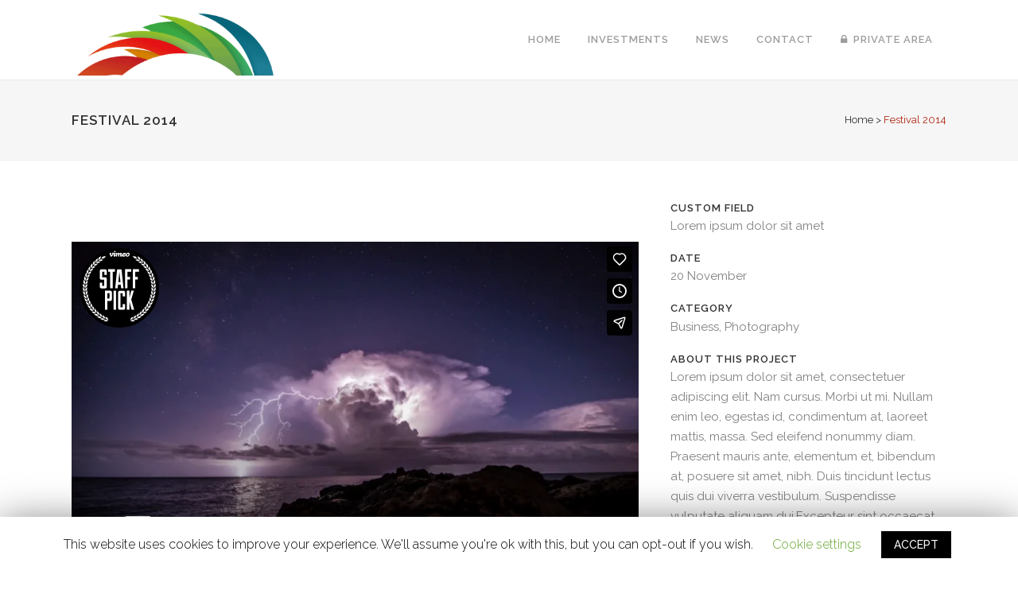

--- FILE ---
content_type: text/html; charset=UTF-8
request_url: https://player.vimeo.com/video/75976293?title=0&byline=0&portrait=0
body_size: 7106
content:
<!DOCTYPE html>
<html lang="en">
<head>
  <meta charset="utf-8">
  <meta name="viewport" content="width=device-width,initial-scale=1,user-scalable=yes">
  
  <link rel="canonical" href="https://player.vimeo.com/video/75976293">
  <meta name="googlebot" content="noindex,indexifembedded">
  
  
  <title>AWAKEN 4K on Vimeo</title>
  <style>
      body, html, .player, .fallback {
          overflow: hidden;
          width: 100%;
          height: 100%;
          margin: 0;
          padding: 0;
      }
      .fallback {
          
              background-color: transparent;
          
      }
      .player.loading { opacity: 0; }
      .fallback iframe {
          position: fixed;
          left: 0;
          top: 0;
          width: 100%;
          height: 100%;
      }
  </style>
  <link rel="modulepreload" href="https://f.vimeocdn.com/p/4.46.25/js/player.module.js" crossorigin="anonymous">
  <link rel="modulepreload" href="https://f.vimeocdn.com/p/4.46.25/js/vendor.module.js" crossorigin="anonymous">
  <link rel="preload" href="https://f.vimeocdn.com/p/4.46.25/css/player.css" as="style">
</head>

<body>


<div class="vp-placeholder">
    <style>
        .vp-placeholder,
        .vp-placeholder-thumb,
        .vp-placeholder-thumb::before,
        .vp-placeholder-thumb::after {
            position: absolute;
            top: 0;
            bottom: 0;
            left: 0;
            right: 0;
        }
        .vp-placeholder {
            visibility: hidden;
            width: 100%;
            max-height: 100%;
            height: calc(1080 / 1920 * 100vw);
            max-width: calc(1920 / 1080 * 100vh);
            margin: auto;
        }
        .vp-placeholder-carousel {
            display: none;
            background-color: #000;
            position: absolute;
            left: 0;
            right: 0;
            bottom: -60px;
            height: 60px;
        }
    </style>

    

    
        <style>
            .vp-placeholder-thumb {
                overflow: hidden;
                width: 100%;
                max-height: 100%;
                margin: auto;
            }
            .vp-placeholder-thumb::before,
            .vp-placeholder-thumb::after {
                content: "";
                display: block;
                filter: blur(7px);
                margin: 0;
                background: url(https://i.vimeocdn.com/video/450665474-2c2843fb09e771d10c60aced5c52b7d594701edb1ecf813b784a408d9d6807c2-d?mw=80&q=85) 50% 50% / contain no-repeat;
            }
            .vp-placeholder-thumb::before {
                 
                margin: -30px;
            }
        </style>
    

    <div class="vp-placeholder-thumb"></div>
    <div class="vp-placeholder-carousel"></div>
    <script>function placeholderInit(t,h,d,s,n,o){var i=t.querySelector(".vp-placeholder"),v=t.querySelector(".vp-placeholder-thumb");if(h){var p=function(){try{return window.self!==window.top}catch(a){return!0}}(),w=200,y=415,r=60;if(!p&&window.innerWidth>=w&&window.innerWidth<y){i.style.bottom=r+"px",i.style.maxHeight="calc(100vh - "+r+"px)",i.style.maxWidth="calc("+n+" / "+o+" * (100vh - "+r+"px))";var f=t.querySelector(".vp-placeholder-carousel");f.style.display="block"}}if(d){var e=new Image;e.onload=function(){var a=n/o,c=e.width/e.height;if(c<=.95*a||c>=1.05*a){var l=i.getBoundingClientRect(),g=l.right-l.left,b=l.bottom-l.top,m=window.innerWidth/g*100,x=window.innerHeight/b*100;v.style.height="calc("+e.height+" / "+e.width+" * "+m+"vw)",v.style.maxWidth="calc("+e.width+" / "+e.height+" * "+x+"vh)"}i.style.visibility="visible"},e.src=s}else i.style.visibility="visible"}
</script>
    <script>placeholderInit(document,  false ,  true , "https://i.vimeocdn.com/video/450665474-2c2843fb09e771d10c60aced5c52b7d594701edb1ecf813b784a408d9d6807c2-d?mw=80\u0026q=85",  1920 ,  1080 );</script>
</div>

<div id="player" class="player"></div>
<script>window.playerConfig = {"cdn_url":"https://f.vimeocdn.com","vimeo_api_url":"api.vimeo.com","request":{"files":{"dash":{"cdns":{"akfire_interconnect_quic":{"avc_url":"https://vod-adaptive-ak.vimeocdn.com/exp=1768834788~acl=%2F5a88e0e5-465c-4022-8a0d-96babd36a87b%2Fpsid%3D3a63e1d756a490938e8c15bb9a00370efda2c319571ec4a3cc4190009b929c0c%2F%2A~hmac=cb8ae777c7aa497dd963ae71defb160a3ab2588d897de6264644dace9503a9b4/5a88e0e5-465c-4022-8a0d-96babd36a87b/psid=3a63e1d756a490938e8c15bb9a00370efda2c319571ec4a3cc4190009b929c0c/v2/playlist/av/primary/playlist.json?omit=av1-hevc\u0026pathsig=8c953e4f~j61k5LxJ-7_iQfCiCA-b36PrkDb4jhappABuwcZpJBc\u0026r=dXM%3D\u0026rh=2t7s3Q","origin":"gcs","url":"https://vod-adaptive-ak.vimeocdn.com/exp=1768834788~acl=%2F5a88e0e5-465c-4022-8a0d-96babd36a87b%2Fpsid%3D3a63e1d756a490938e8c15bb9a00370efda2c319571ec4a3cc4190009b929c0c%2F%2A~hmac=cb8ae777c7aa497dd963ae71defb160a3ab2588d897de6264644dace9503a9b4/5a88e0e5-465c-4022-8a0d-96babd36a87b/psid=3a63e1d756a490938e8c15bb9a00370efda2c319571ec4a3cc4190009b929c0c/v2/playlist/av/primary/playlist.json?pathsig=8c953e4f~j61k5LxJ-7_iQfCiCA-b36PrkDb4jhappABuwcZpJBc\u0026r=dXM%3D\u0026rh=2t7s3Q"},"fastly_skyfire":{"avc_url":"https://skyfire.vimeocdn.com/1768834788-0xe429b8930357a2143fcff6b69528c754a5dd3f15/5a88e0e5-465c-4022-8a0d-96babd36a87b/psid=3a63e1d756a490938e8c15bb9a00370efda2c319571ec4a3cc4190009b929c0c/v2/playlist/av/primary/playlist.json?omit=av1-hevc\u0026pathsig=8c953e4f~j61k5LxJ-7_iQfCiCA-b36PrkDb4jhappABuwcZpJBc\u0026r=dXM%3D\u0026rh=2t7s3Q","origin":"gcs","url":"https://skyfire.vimeocdn.com/1768834788-0xe429b8930357a2143fcff6b69528c754a5dd3f15/5a88e0e5-465c-4022-8a0d-96babd36a87b/psid=3a63e1d756a490938e8c15bb9a00370efda2c319571ec4a3cc4190009b929c0c/v2/playlist/av/primary/playlist.json?pathsig=8c953e4f~j61k5LxJ-7_iQfCiCA-b36PrkDb4jhappABuwcZpJBc\u0026r=dXM%3D\u0026rh=2t7s3Q"}},"default_cdn":"akfire_interconnect_quic","separate_av":true,"streams":[{"profile":"112","id":"29aeead9-a200-4b24-922f-27e6a4d914d6","fps":30,"quality":"360p"},{"profile":"119","id":"a11bf6bd-5f0b-4bf5-a277-4f6f410f547d","fps":30,"quality":"1080p"},{"profile":"116","id":"1f6a9fb9-251d-4294-af5d-91cba43da8aa","fps":30,"quality":"240p"}],"streams_avc":[{"profile":"119","id":"a11bf6bd-5f0b-4bf5-a277-4f6f410f547d","fps":30,"quality":"1080p"},{"profile":"116","id":"1f6a9fb9-251d-4294-af5d-91cba43da8aa","fps":30,"quality":"240p"},{"profile":"112","id":"29aeead9-a200-4b24-922f-27e6a4d914d6","fps":30,"quality":"360p"}]},"hls":{"cdns":{"akfire_interconnect_quic":{"avc_url":"https://vod-adaptive-ak.vimeocdn.com/exp=1768834788~acl=%2F5a88e0e5-465c-4022-8a0d-96babd36a87b%2Fpsid%3D3a63e1d756a490938e8c15bb9a00370efda2c319571ec4a3cc4190009b929c0c%2F%2A~hmac=cb8ae777c7aa497dd963ae71defb160a3ab2588d897de6264644dace9503a9b4/5a88e0e5-465c-4022-8a0d-96babd36a87b/psid=3a63e1d756a490938e8c15bb9a00370efda2c319571ec4a3cc4190009b929c0c/v2/playlist/av/primary/playlist.m3u8?omit=av1-hevc-opus\u0026pathsig=8c953e4f~eRTg8n6rbLG39XNINSFlQmno0w74rkZI8Owxn_5tyOo\u0026r=dXM%3D\u0026rh=2t7s3Q\u0026sf=fmp4","origin":"gcs","url":"https://vod-adaptive-ak.vimeocdn.com/exp=1768834788~acl=%2F5a88e0e5-465c-4022-8a0d-96babd36a87b%2Fpsid%3D3a63e1d756a490938e8c15bb9a00370efda2c319571ec4a3cc4190009b929c0c%2F%2A~hmac=cb8ae777c7aa497dd963ae71defb160a3ab2588d897de6264644dace9503a9b4/5a88e0e5-465c-4022-8a0d-96babd36a87b/psid=3a63e1d756a490938e8c15bb9a00370efda2c319571ec4a3cc4190009b929c0c/v2/playlist/av/primary/playlist.m3u8?omit=opus\u0026pathsig=8c953e4f~eRTg8n6rbLG39XNINSFlQmno0w74rkZI8Owxn_5tyOo\u0026r=dXM%3D\u0026rh=2t7s3Q\u0026sf=fmp4"},"fastly_skyfire":{"avc_url":"https://skyfire.vimeocdn.com/1768834788-0xe429b8930357a2143fcff6b69528c754a5dd3f15/5a88e0e5-465c-4022-8a0d-96babd36a87b/psid=3a63e1d756a490938e8c15bb9a00370efda2c319571ec4a3cc4190009b929c0c/v2/playlist/av/primary/playlist.m3u8?omit=av1-hevc-opus\u0026pathsig=8c953e4f~eRTg8n6rbLG39XNINSFlQmno0w74rkZI8Owxn_5tyOo\u0026r=dXM%3D\u0026rh=2t7s3Q\u0026sf=fmp4","origin":"gcs","url":"https://skyfire.vimeocdn.com/1768834788-0xe429b8930357a2143fcff6b69528c754a5dd3f15/5a88e0e5-465c-4022-8a0d-96babd36a87b/psid=3a63e1d756a490938e8c15bb9a00370efda2c319571ec4a3cc4190009b929c0c/v2/playlist/av/primary/playlist.m3u8?omit=opus\u0026pathsig=8c953e4f~eRTg8n6rbLG39XNINSFlQmno0w74rkZI8Owxn_5tyOo\u0026r=dXM%3D\u0026rh=2t7s3Q\u0026sf=fmp4"}},"default_cdn":"akfire_interconnect_quic","separate_av":true},"progressive":[{"profile":"116","width":480,"height":270,"mime":"video/mp4","fps":30,"url":"https://vod-progressive-ak.vimeocdn.com/exp=1768834788~acl=%2Fvimeo-transcode-storage-prod-us-east1-h264-360p%2F01%2F195%2F3%2F75976293%2F194170655.mp4~hmac=8b113835179e6d000501a97e07dead45811aef6162f9dbf674881d7f140a8828/vimeo-transcode-storage-prod-us-east1-h264-360p/01/195/3/75976293/194170655.mp4","cdn":"akamai_interconnect","quality":"240p","id":"1f6a9fb9-251d-4294-af5d-91cba43da8aa","origin":"gcs"},{"profile":"112","width":640,"height":360,"mime":"video/mp4","fps":30,"url":"https://vod-progressive-ak.vimeocdn.com/exp=1768834788~acl=%2Fvimeo-transcode-storage-prod-us-central1-h264-540p%2F01%2F195%2F3%2F75976293%2F194170653.mp4~hmac=2062c3eed353281783ab3823df5aa3ffb48ccec508f4901b00bcba6263eeb42d/vimeo-transcode-storage-prod-us-central1-h264-540p/01/195/3/75976293/194170653.mp4","cdn":"akamai_interconnect","quality":"360p","id":"29aeead9-a200-4b24-922f-27e6a4d914d6","origin":"gcs"},{"profile":"119","width":1920,"height":1080,"mime":"video/mp4","fps":30,"url":"https://vod-progressive-ak.vimeocdn.com/exp=1768834788~acl=%2Fvimeo-transcode-storage-prod-us-east1-h264-1080p%2F01%2F195%2F3%2F75976293%2F194179509.mp4~hmac=33f736916e7f7bf42d5a1534cece08b6447d7886a19cb1db23b2b80151ee26b2/vimeo-transcode-storage-prod-us-east1-h264-1080p/01/195/3/75976293/194179509.mp4","cdn":"akamai_interconnect","quality":"1080p","id":"a11bf6bd-5f0b-4bf5-a277-4f6f410f547d","origin":"gcs"}]},"file_codecs":{"av1":[],"avc":["a11bf6bd-5f0b-4bf5-a277-4f6f410f547d","1f6a9fb9-251d-4294-af5d-91cba43da8aa","29aeead9-a200-4b24-922f-27e6a4d914d6"],"hevc":{"dvh1":[],"hdr":[],"sdr":[]}},"lang":"en","referrer":"https://vigainvest.com/portfolio_page/video-performance-festival-2014/","cookie_domain":".vimeo.com","signature":"53f039a6ec90ba29dd377b337db451fd","timestamp":1768831188,"expires":3600,"thumb_preview":{"url":"https://videoapi-sprites.vimeocdn.com/video-sprites/image/e1e79f72-3b1a-45d5-82c4-d27f2040a3ea.0.jpeg?ClientID=sulu\u0026Expires=1768834438\u0026Signature=4b6333f7170991f73e75bbf5935e06c0eed67d73","height":2880,"width":4260,"frame_height":240,"frame_width":426,"columns":10,"frames":120},"currency":"USD","session":"e1dccfb00937a804872aacf83c2cb0b06047b1e31768831188","cookie":{"volume":1,"quality":null,"hd":0,"captions":null,"transcript":null,"captions_styles":{"color":null,"fontSize":null,"fontFamily":null,"fontOpacity":null,"bgOpacity":null,"windowColor":null,"windowOpacity":null,"bgColor":null,"edgeStyle":null},"audio_language":null,"audio_kind":null,"qoe_survey_vote":0},"build":{"backend":"31e9776","js":"4.46.25"},"urls":{"js":"https://f.vimeocdn.com/p/4.46.25/js/player.js","js_base":"https://f.vimeocdn.com/p/4.46.25/js","js_module":"https://f.vimeocdn.com/p/4.46.25/js/player.module.js","js_vendor_module":"https://f.vimeocdn.com/p/4.46.25/js/vendor.module.js","locales_js":{"de-DE":"https://f.vimeocdn.com/p/4.46.25/js/player.de-DE.js","en":"https://f.vimeocdn.com/p/4.46.25/js/player.js","es":"https://f.vimeocdn.com/p/4.46.25/js/player.es.js","fr-FR":"https://f.vimeocdn.com/p/4.46.25/js/player.fr-FR.js","ja-JP":"https://f.vimeocdn.com/p/4.46.25/js/player.ja-JP.js","ko-KR":"https://f.vimeocdn.com/p/4.46.25/js/player.ko-KR.js","pt-BR":"https://f.vimeocdn.com/p/4.46.25/js/player.pt-BR.js","zh-CN":"https://f.vimeocdn.com/p/4.46.25/js/player.zh-CN.js"},"ambisonics_js":"https://f.vimeocdn.com/p/external/ambisonics.min.js","barebone_js":"https://f.vimeocdn.com/p/4.46.25/js/barebone.js","chromeless_js":"https://f.vimeocdn.com/p/4.46.25/js/chromeless.js","three_js":"https://f.vimeocdn.com/p/external/three.rvimeo.min.js","vuid_js":"https://f.vimeocdn.com/js_opt/modules/utils/vuid.min.js","hive_sdk":"https://f.vimeocdn.com/p/external/hive-sdk.js","hive_interceptor":"https://f.vimeocdn.com/p/external/hive-interceptor.js","proxy":"https://player.vimeo.com/static/proxy.html","css":"https://f.vimeocdn.com/p/4.46.25/css/player.css","chromeless_css":"https://f.vimeocdn.com/p/4.46.25/css/chromeless.css","fresnel":"https://arclight.vimeo.com/add/player-stats","player_telemetry_url":"https://arclight.vimeo.com/player-events","telemetry_base":"https://lensflare.vimeo.com"},"flags":{"plays":1,"dnt":0,"autohide_controls":0,"preload_video":"metadata_on_hover","qoe_survey_forced":0,"ai_widget":0,"ecdn_delta_updates":0,"disable_mms":0,"check_clip_skipping_forward":0},"country":"US","client":{"ip":"3.14.71.145"},"ab_tests":{"cross_origin_texttracks":{"group":"variant","track":false,"data":null}},"atid":"4242440774.1768831188","ai_widget_signature":"34e8aec4f116ee50b67d999865106918946019d52f349ac0ac068dcb75bf4516_1768834788","config_refresh_url":"https://player.vimeo.com/video/75976293/config/request?atid=4242440774.1768831188\u0026expires=3600\u0026referrer=https%3A%2F%2Fvigainvest.com%2Fportfolio_page%2Fvideo-performance-festival-2014%2F\u0026session=e1dccfb00937a804872aacf83c2cb0b06047b1e31768831188\u0026signature=53f039a6ec90ba29dd377b337db451fd\u0026time=1768831188\u0026v=1"},"player_url":"player.vimeo.com","video":{"id":75976293,"title":"AWAKEN 4K","width":1920,"height":1080,"duration":313,"url":"https://vimeo.com/75976293","share_url":"https://vimeo.com/75976293","embed_code":"\u003ciframe title=\"vimeo-player\" src=\"https://player.vimeo.com/video/75976293?h=00e7b1f87b\" width=\"640\" height=\"360\" frameborder=\"0\" referrerpolicy=\"strict-origin-when-cross-origin\" allow=\"autoplay; fullscreen; picture-in-picture; clipboard-write; encrypted-media; web-share\"   allowfullscreen\u003e\u003c/iframe\u003e","default_to_hd":0,"privacy":"anybody","embed_permission":"public","thumbnail_url":"https://i.vimeocdn.com/video/450665474-2c2843fb09e771d10c60aced5c52b7d594701edb1ecf813b784a408d9d6807c2-d","owner":{"id":9973169,"name":"Cameron Michael","img":"https://i.vimeocdn.com/portrait/23980549_60x60?sig=92c3fe68bbf182ff56bb5558e08acdaa9327fbdf7bdd6af4e686576c6e79dec5\u0026v=1\u0026region=us","img_2x":"https://i.vimeocdn.com/portrait/23980549_60x60?sig=92c3fe68bbf182ff56bb5558e08acdaa9327fbdf7bdd6af4e686576c6e79dec5\u0026v=1\u0026region=us","url":"https://vimeo.com/cameronmichael","account_type":"basic"},"spatial":0,"live_event":null,"version":{"current":null,"available":[{"id":572530483,"file_id":194165596,"is_current":true}]},"unlisted_hash":null,"rating":{"id":6},"fps":30,"channel_layout":"stereo","ai":0,"locale":""},"user":{"id":0,"team_id":0,"team_origin_user_id":0,"account_type":"none","liked":0,"watch_later":0,"owner":0,"mod":0,"logged_in":0,"private_mode_enabled":0,"vimeo_api_client_token":"eyJhbGciOiJIUzI1NiIsInR5cCI6IkpXVCJ9.eyJzZXNzaW9uX2lkIjoiZTFkY2NmYjAwOTM3YTgwNDg3MmFhY2Y4M2MyY2IwYjA2MDQ3YjFlMzE3Njg4MzExODgiLCJleHAiOjE3Njg4MzQ3ODgsImFwcF9pZCI6MTE4MzU5LCJzY29wZXMiOiJwdWJsaWMgc3RhdHMifQ.-8GoxAVcn4caCcmUifeidTcliW-zcMa2WGyKie0alYQ"},"view":1,"vimeo_url":"vimeo.com","embed":{"audio_track":"","autoplay":0,"autopause":1,"dnt":0,"editor":0,"keyboard":1,"log_plays":1,"loop":0,"muted":0,"on_site":0,"texttrack":"","transparent":1,"outro":"promoted","playsinline":1,"quality":null,"player_id":"","api":null,"app_id":"","color":"00adef","color_one":"000000","color_two":"00adef","color_three":"ffffff","color_four":"000000","context":"embed.main","settings":{"auto_pip":1,"badge":{"id":1,"height":100,"width":100,"img":"https://f.vimeocdn.com/p/images/badges/1.png","img_2x":"https://f.vimeocdn.com/p/images/badges/1@2x.png","link":"https://vimeo.com/channels/staffpicks/","svg":"https://f.vimeocdn.com/p/images/badges/1.svg","margin":"10px 10px 0 10px","name":"Vimeo Staff Pick"},"byline":0,"collections":0,"color":0,"force_color_one":0,"force_color_two":0,"force_color_three":0,"force_color_four":0,"embed":1,"fullscreen":1,"like":1,"logo":1,"playbar":1,"portrait":0,"pip":1,"share":1,"spatial_compass":0,"spatial_label":0,"speed":1,"title":0,"volume":1,"watch_later":1,"watch_full_video":1,"controls":1,"airplay":1,"audio_tracks":1,"chapters":1,"chromecast":1,"cc":1,"transcript":1,"quality":1,"play_button_position":0,"ask_ai":0,"skipping_forward":1,"debug_payload_collection_policy":"default"},"create_interactive":{"has_create_interactive":false,"viddata_url":""},"min_quality":null,"max_quality":null,"initial_quality":null,"prefer_mms":1}}</script>
<script>const fullscreenSupported="exitFullscreen"in document||"webkitExitFullscreen"in document||"webkitCancelFullScreen"in document||"mozCancelFullScreen"in document||"msExitFullscreen"in document||"webkitEnterFullScreen"in document.createElement("video");var isIE=checkIE(window.navigator.userAgent),incompatibleBrowser=!fullscreenSupported||isIE;window.noModuleLoading=!1,window.dynamicImportSupported=!1,window.cssLayersSupported=typeof CSSLayerBlockRule<"u",window.isInIFrame=function(){try{return window.self!==window.top}catch(e){return!0}}(),!window.isInIFrame&&/twitter/i.test(navigator.userAgent)&&window.playerConfig.video.url&&(window.location=window.playerConfig.video.url),window.playerConfig.request.lang&&document.documentElement.setAttribute("lang",window.playerConfig.request.lang),window.loadScript=function(e){var n=document.getElementsByTagName("script")[0];n&&n.parentNode?n.parentNode.insertBefore(e,n):document.head.appendChild(e)},window.loadVUID=function(){if(!window.playerConfig.request.flags.dnt&&!window.playerConfig.embed.dnt){window._vuid=[["pid",window.playerConfig.request.session]];var e=document.createElement("script");e.async=!0,e.src=window.playerConfig.request.urls.vuid_js,window.loadScript(e)}},window.loadCSS=function(e,n){var i={cssDone:!1,startTime:new Date().getTime(),link:e.createElement("link")};return i.link.rel="stylesheet",i.link.href=n,e.getElementsByTagName("head")[0].appendChild(i.link),i.link.onload=function(){i.cssDone=!0},i},window.loadLegacyJS=function(e,n){if(incompatibleBrowser){var i=e.querySelector(".vp-placeholder");i&&i.parentNode&&i.parentNode.removeChild(i);let a=`/video/${window.playerConfig.video.id}/fallback`;window.playerConfig.request.referrer&&(a+=`?referrer=${window.playerConfig.request.referrer}`),n.innerHTML=`<div class="fallback"><iframe title="unsupported message" src="${a}" frameborder="0"></iframe></div>`}else{n.className="player loading";var t=window.loadCSS(e,window.playerConfig.request.urls.css),r=e.createElement("script"),o=!1;r.src=window.playerConfig.request.urls.js,window.loadScript(r),r["onreadystatechange"in r?"onreadystatechange":"onload"]=function(){!o&&(!this.readyState||this.readyState==="loaded"||this.readyState==="complete")&&(o=!0,playerObject=new VimeoPlayer(n,window.playerConfig,t.cssDone||{link:t.link,startTime:t.startTime}))},window.loadVUID()}};function checkIE(e){e=e&&e.toLowerCase?e.toLowerCase():"";function n(r){return r=r.toLowerCase(),new RegExp(r).test(e);return browserRegEx}var i=n("msie")?parseFloat(e.replace(/^.*msie (\d+).*$/,"$1")):!1,t=n("trident")?parseFloat(e.replace(/^.*trident\/(\d+)\.(\d+).*$/,"$1.$2"))+4:!1;return i||t}
</script>
<script nomodule>
  window.noModuleLoading = true;
  var playerEl = document.getElementById('player');
  window.loadLegacyJS(document, playerEl);
</script>
<script type="module">try{import("").catch(()=>{})}catch(t){}window.dynamicImportSupported=!0;
</script>
<script type="module">if(!window.dynamicImportSupported||!window.cssLayersSupported){if(!window.noModuleLoading){window.noModuleLoading=!0;var playerEl=document.getElementById("player");window.loadLegacyJS(document,playerEl)}var moduleScriptLoader=document.getElementById("js-module-block");moduleScriptLoader&&moduleScriptLoader.parentElement.removeChild(moduleScriptLoader)}
</script>
<script type="module" id="js-module-block">if(!window.noModuleLoading&&window.dynamicImportSupported&&window.cssLayersSupported){const n=document.getElementById("player"),e=window.loadCSS(document,window.playerConfig.request.urls.css);import(window.playerConfig.request.urls.js_module).then(function(o){new o.VimeoPlayer(n,window.playerConfig,e.cssDone||{link:e.link,startTime:e.startTime}),window.loadVUID()}).catch(function(o){throw/TypeError:[A-z ]+import[A-z ]+module/gi.test(o)&&window.loadLegacyJS(document,n),o})}
</script>

<script type="application/ld+json">{"embedUrl":"https://player.vimeo.com/video/75976293?h=00e7b1f87b","thumbnailUrl":"https://i.vimeocdn.com/video/450665474-2c2843fb09e771d10c60aced5c52b7d594701edb1ecf813b784a408d9d6807c2-d?f=webp","name":"AWAKEN 4K","description":"Fort Myers and Sanibel \r\nINSTRAGM: @CAMERONMICHAEL\r\nDIRECTOR/DP/PRODUCER- CAMERON MICHAEL \r\nCOMPOSER: CHARLIE WAN \r\nwww.charliewan.com\r\nFACEBOOK:\r\nhttps://www.facebook.com/pages/Cameron-Michael-Productions/160014703460\r\nInstagram: CAMERONMICHAEL\r\n\r\nSPONSORED BY:\r\nDynamic Perception http://www.dynamicperception.com/#oid=1006_1\r\n\r\nGOODPENNY AND SUGARBOX: AUDIO MASTER MIXING\r\nVocalist: Danielle Parente\r\nField Producer, Key Grip: Max Soto\r\nAssistant Producer, Production Manager , and Production Assistant : Ryan Pinto\r\nCo-Colorist/Compositor: Dan Boujoulian of GOODPENNY \r\nRe-recording mixer- Lee Salevan of SUGARBOX \r\n\r\nIntern/PA: Jessie Bergau\r\nSPONSORED BY:\r\nDynamic Perception http://www.dynamicperception.com/#oid=1006_1\r\nRadian http://radian.alpinelaboratories.com/pages/radian\r\nEmotimo http://emotimo.com\r\nSupport by :\r\nKessler Crane http://www.kesslercrane.com\r\n\r\nShot on:\r\nRED epic\r\nNikon SLR's","duration":"PT313S","uploadDate":"2013-10-02T12:13:39-04:00","@context":"https://schema.org/","@type":"VideoObject"}</script>

</body>
</html>


--- FILE ---
content_type: text/html; charset=UTF-8
request_url: https://player.vimeo.com/video/75188030?title=0&byline=0&portrait=0
body_size: 6661
content:
<!DOCTYPE html>
<html lang="en">
<head>
  <meta charset="utf-8">
  <meta name="viewport" content="width=device-width,initial-scale=1,user-scalable=yes">
  
  <link rel="canonical" href="https://player.vimeo.com/video/75188030">
  <meta name="googlebot" content="noindex,indexifembedded">
  
  
  <title>forest - english ver. on Vimeo</title>
  <style>
      body, html, .player, .fallback {
          overflow: hidden;
          width: 100%;
          height: 100%;
          margin: 0;
          padding: 0;
      }
      .fallback {
          
              background-color: transparent;
          
      }
      .player.loading { opacity: 0; }
      .fallback iframe {
          position: fixed;
          left: 0;
          top: 0;
          width: 100%;
          height: 100%;
      }
  </style>
  <link rel="modulepreload" href="https://f.vimeocdn.com/p/4.46.25/js/player.module.js" crossorigin="anonymous">
  <link rel="modulepreload" href="https://f.vimeocdn.com/p/4.46.25/js/vendor.module.js" crossorigin="anonymous">
  <link rel="preload" href="https://f.vimeocdn.com/p/4.46.25/css/player.css" as="style">
</head>

<body>


<div class="vp-placeholder">
    <style>
        .vp-placeholder,
        .vp-placeholder-thumb,
        .vp-placeholder-thumb::before,
        .vp-placeholder-thumb::after {
            position: absolute;
            top: 0;
            bottom: 0;
            left: 0;
            right: 0;
        }
        .vp-placeholder {
            visibility: hidden;
            width: 100%;
            max-height: 100%;
            height: calc(720 / 1280 * 100vw);
            max-width: calc(1280 / 720 * 100vh);
            margin: auto;
        }
        .vp-placeholder-carousel {
            display: none;
            background-color: #000;
            position: absolute;
            left: 0;
            right: 0;
            bottom: -60px;
            height: 60px;
        }
    </style>

    

    
        <style>
            .vp-placeholder-thumb {
                overflow: hidden;
                width: 100%;
                max-height: 100%;
                margin: auto;
            }
            .vp-placeholder-thumb::before,
            .vp-placeholder-thumb::after {
                content: "";
                display: block;
                filter: blur(7px);
                margin: 0;
                background: url(https://i.vimeocdn.com/video/449789515-dfce4db33686205454df5f7754cf70695cfcbfc0012f2deb6f138c4690c821c8-d?mw=80&q=85) 50% 50% / contain no-repeat;
            }
            .vp-placeholder-thumb::before {
                 
                margin: -30px;
            }
        </style>
    

    <div class="vp-placeholder-thumb"></div>
    <div class="vp-placeholder-carousel"></div>
    <script>function placeholderInit(t,h,d,s,n,o){var i=t.querySelector(".vp-placeholder"),v=t.querySelector(".vp-placeholder-thumb");if(h){var p=function(){try{return window.self!==window.top}catch(a){return!0}}(),w=200,y=415,r=60;if(!p&&window.innerWidth>=w&&window.innerWidth<y){i.style.bottom=r+"px",i.style.maxHeight="calc(100vh - "+r+"px)",i.style.maxWidth="calc("+n+" / "+o+" * (100vh - "+r+"px))";var f=t.querySelector(".vp-placeholder-carousel");f.style.display="block"}}if(d){var e=new Image;e.onload=function(){var a=n/o,c=e.width/e.height;if(c<=.95*a||c>=1.05*a){var l=i.getBoundingClientRect(),g=l.right-l.left,b=l.bottom-l.top,m=window.innerWidth/g*100,x=window.innerHeight/b*100;v.style.height="calc("+e.height+" / "+e.width+" * "+m+"vw)",v.style.maxWidth="calc("+e.width+" / "+e.height+" * "+x+"vh)"}i.style.visibility="visible"},e.src=s}else i.style.visibility="visible"}
</script>
    <script>placeholderInit(document,  false ,  true , "https://i.vimeocdn.com/video/449789515-dfce4db33686205454df5f7754cf70695cfcbfc0012f2deb6f138c4690c821c8-d?mw=80\u0026q=85",  1280 ,  720 );</script>
</div>

<div id="player" class="player"></div>
<script>window.playerConfig = {"cdn_url":"https://f.vimeocdn.com","vimeo_api_url":"api.vimeo.com","request":{"files":{"dash":{"cdns":{"akfire_interconnect_quic":{"avc_url":"https://vod-adaptive-ak.vimeocdn.com/exp=1768834791~acl=%2Fd23191b7-d3e2-4e44-82d4-6e503cd12b89%2Fpsid%3Dc8c401f106294bfe64d3973463f75df1184a2ef3d85aee4e7ac9337f43cfc9df%2F%2A~hmac=88a3f2cbe586e992733d93d9d1ea082876c08f8e8f868450754b0f80d1b2b52a/d23191b7-d3e2-4e44-82d4-6e503cd12b89/psid=c8c401f106294bfe64d3973463f75df1184a2ef3d85aee4e7ac9337f43cfc9df/v2/playlist/av/primary/playlist.json?omit=av1-hevc\u0026pathsig=8c953e4f~OaGxzY81DlkvZw152Hd8eGfa3oaR8iTS5EacCpghe2c\u0026r=dXM%3D\u0026rh=3RD0R3","origin":"gcs","url":"https://vod-adaptive-ak.vimeocdn.com/exp=1768834791~acl=%2Fd23191b7-d3e2-4e44-82d4-6e503cd12b89%2Fpsid%3Dc8c401f106294bfe64d3973463f75df1184a2ef3d85aee4e7ac9337f43cfc9df%2F%2A~hmac=88a3f2cbe586e992733d93d9d1ea082876c08f8e8f868450754b0f80d1b2b52a/d23191b7-d3e2-4e44-82d4-6e503cd12b89/psid=c8c401f106294bfe64d3973463f75df1184a2ef3d85aee4e7ac9337f43cfc9df/v2/playlist/av/primary/playlist.json?pathsig=8c953e4f~OaGxzY81DlkvZw152Hd8eGfa3oaR8iTS5EacCpghe2c\u0026r=dXM%3D\u0026rh=3RD0R3"},"fastly_skyfire":{"avc_url":"https://skyfire.vimeocdn.com/1768834791-0x931b543c26df9e0923cfca4892d2fff8d679c7be/d23191b7-d3e2-4e44-82d4-6e503cd12b89/psid=c8c401f106294bfe64d3973463f75df1184a2ef3d85aee4e7ac9337f43cfc9df/v2/playlist/av/primary/playlist.json?omit=av1-hevc\u0026pathsig=8c953e4f~OaGxzY81DlkvZw152Hd8eGfa3oaR8iTS5EacCpghe2c\u0026r=dXM%3D\u0026rh=3RD0R3","origin":"gcs","url":"https://skyfire.vimeocdn.com/1768834791-0x931b543c26df9e0923cfca4892d2fff8d679c7be/d23191b7-d3e2-4e44-82d4-6e503cd12b89/psid=c8c401f106294bfe64d3973463f75df1184a2ef3d85aee4e7ac9337f43cfc9df/v2/playlist/av/primary/playlist.json?pathsig=8c953e4f~OaGxzY81DlkvZw152Hd8eGfa3oaR8iTS5EacCpghe2c\u0026r=dXM%3D\u0026rh=3RD0R3"}},"default_cdn":"akfire_interconnect_quic","separate_av":true,"streams":[{"profile":"112","id":"edd46856-2e46-4d20-82db-0d073eaf7f72","fps":30,"quality":"360p"},{"profile":"113","id":"214bd77a-d780-4dd0-985e-c6191fba0151","fps":30,"quality":"720p"},{"profile":"116","id":"e758343b-5144-426a-94bc-a0d1a5d86f9f","fps":30,"quality":"240p"}],"streams_avc":[{"profile":"113","id":"214bd77a-d780-4dd0-985e-c6191fba0151","fps":30,"quality":"720p"},{"profile":"116","id":"e758343b-5144-426a-94bc-a0d1a5d86f9f","fps":30,"quality":"240p"},{"profile":"112","id":"edd46856-2e46-4d20-82db-0d073eaf7f72","fps":30,"quality":"360p"}]},"hls":{"cdns":{"akfire_interconnect_quic":{"avc_url":"https://vod-adaptive-ak.vimeocdn.com/exp=1768834791~acl=%2Fd23191b7-d3e2-4e44-82d4-6e503cd12b89%2Fpsid%3Dc8c401f106294bfe64d3973463f75df1184a2ef3d85aee4e7ac9337f43cfc9df%2F%2A~hmac=88a3f2cbe586e992733d93d9d1ea082876c08f8e8f868450754b0f80d1b2b52a/d23191b7-d3e2-4e44-82d4-6e503cd12b89/psid=c8c401f106294bfe64d3973463f75df1184a2ef3d85aee4e7ac9337f43cfc9df/v2/playlist/av/primary/playlist.m3u8?omit=av1-hevc-opus\u0026pathsig=8c953e4f~FQEEzsx_dcBLLrrazWMEecCW1OJOF8jv19FnrvDEIm8\u0026r=dXM%3D\u0026rh=3RD0R3\u0026sf=fmp4","origin":"gcs","url":"https://vod-adaptive-ak.vimeocdn.com/exp=1768834791~acl=%2Fd23191b7-d3e2-4e44-82d4-6e503cd12b89%2Fpsid%3Dc8c401f106294bfe64d3973463f75df1184a2ef3d85aee4e7ac9337f43cfc9df%2F%2A~hmac=88a3f2cbe586e992733d93d9d1ea082876c08f8e8f868450754b0f80d1b2b52a/d23191b7-d3e2-4e44-82d4-6e503cd12b89/psid=c8c401f106294bfe64d3973463f75df1184a2ef3d85aee4e7ac9337f43cfc9df/v2/playlist/av/primary/playlist.m3u8?omit=opus\u0026pathsig=8c953e4f~FQEEzsx_dcBLLrrazWMEecCW1OJOF8jv19FnrvDEIm8\u0026r=dXM%3D\u0026rh=3RD0R3\u0026sf=fmp4"},"fastly_skyfire":{"avc_url":"https://skyfire.vimeocdn.com/1768834791-0x931b543c26df9e0923cfca4892d2fff8d679c7be/d23191b7-d3e2-4e44-82d4-6e503cd12b89/psid=c8c401f106294bfe64d3973463f75df1184a2ef3d85aee4e7ac9337f43cfc9df/v2/playlist/av/primary/playlist.m3u8?omit=av1-hevc-opus\u0026pathsig=8c953e4f~FQEEzsx_dcBLLrrazWMEecCW1OJOF8jv19FnrvDEIm8\u0026r=dXM%3D\u0026rh=3RD0R3\u0026sf=fmp4","origin":"gcs","url":"https://skyfire.vimeocdn.com/1768834791-0x931b543c26df9e0923cfca4892d2fff8d679c7be/d23191b7-d3e2-4e44-82d4-6e503cd12b89/psid=c8c401f106294bfe64d3973463f75df1184a2ef3d85aee4e7ac9337f43cfc9df/v2/playlist/av/primary/playlist.m3u8?omit=opus\u0026pathsig=8c953e4f~FQEEzsx_dcBLLrrazWMEecCW1OJOF8jv19FnrvDEIm8\u0026r=dXM%3D\u0026rh=3RD0R3\u0026sf=fmp4"}},"default_cdn":"akfire_interconnect_quic","separate_av":true},"progressive":[{"profile":"112","width":640,"height":360,"mime":"video/mp4","fps":30,"url":"https://vod-progressive-ak.vimeocdn.com/exp=1768834791~acl=%2Fvimeo-transcode-storage-prod-us-central1-h264-540p%2F01%2F37%2F3%2F75188030%2F191965429.mp4~hmac=65bb6eb023bf62fdea37b204d3723a3e4fe0486d63da48d04afae10225b9d625/vimeo-transcode-storage-prod-us-central1-h264-540p/01/37/3/75188030/191965429.mp4","cdn":"akamai_interconnect","quality":"360p","id":"edd46856-2e46-4d20-82db-0d073eaf7f72","origin":"gcs"},{"profile":"113","width":1280,"height":720,"mime":"video/mp4","fps":30,"url":"https://vod-progressive-ak.vimeocdn.com/exp=1768834791~acl=%2Fvimeo-transcode-storage-prod-us-west1-h264-720p%2F01%2F37%2F3%2F75188030%2F191965424.mp4~hmac=e682c1cfe2199519d86e42fe1bee873c9f82dcb87a7a7b77bd9faf24ff6701b8/vimeo-transcode-storage-prod-us-west1-h264-720p/01/37/3/75188030/191965424.mp4","cdn":"akamai_interconnect","quality":"720p","id":"214bd77a-d780-4dd0-985e-c6191fba0151","origin":"gcs"},{"profile":"116","width":480,"height":270,"mime":"video/mp4","fps":30,"url":"https://vod-progressive-ak.vimeocdn.com/exp=1768834791~acl=%2Fvimeo-prod-skyfire-std-us%2F01%2F37%2F3%2F75188030%2F191965435.mp4~hmac=52fa5fb0e507723757f8e93ba0577bbe00b3ad3a9e69c1e1567082a0d250742d/vimeo-prod-skyfire-std-us/01/37/3/75188030/191965435.mp4","cdn":"akamai_interconnect","quality":"240p","id":"e758343b-5144-426a-94bc-a0d1a5d86f9f","origin":"gcs"}]},"file_codecs":{"av1":[],"avc":["214bd77a-d780-4dd0-985e-c6191fba0151","e758343b-5144-426a-94bc-a0d1a5d86f9f","edd46856-2e46-4d20-82db-0d073eaf7f72"],"hevc":{"dvh1":[],"hdr":[],"sdr":[]}},"lang":"en","referrer":"https://vigainvest.com/portfolio_page/video-performance-festival-2014/","cookie_domain":".vimeo.com","signature":"1226c93b26a847168fe207bd95117455","timestamp":1768831191,"expires":3600,"thumb_preview":{"url":"https://videoapi-sprites.vimeocdn.com/video-sprites/image/c284a219-09a4-49c0-8a73-77d7425893be.0.jpeg?ClientID=sulu\u0026Expires=1768833567\u0026Signature=1767aa16cd5daf383708b47acb0af25889c20fc8","height":2880,"width":4260,"frame_height":240,"frame_width":426,"columns":10,"frames":120},"currency":"USD","session":"c33c3975a7d8c706ae806a7312edfa0962db61271768831191","cookie":{"volume":1,"quality":null,"hd":0,"captions":null,"transcript":null,"captions_styles":{"color":null,"fontSize":null,"fontFamily":null,"fontOpacity":null,"bgOpacity":null,"windowColor":null,"windowOpacity":null,"bgColor":null,"edgeStyle":null},"audio_language":null,"audio_kind":null,"qoe_survey_vote":0},"build":{"backend":"31e9776","js":"4.46.25"},"urls":{"js":"https://f.vimeocdn.com/p/4.46.25/js/player.js","js_base":"https://f.vimeocdn.com/p/4.46.25/js","js_module":"https://f.vimeocdn.com/p/4.46.25/js/player.module.js","js_vendor_module":"https://f.vimeocdn.com/p/4.46.25/js/vendor.module.js","locales_js":{"de-DE":"https://f.vimeocdn.com/p/4.46.25/js/player.de-DE.js","en":"https://f.vimeocdn.com/p/4.46.25/js/player.js","es":"https://f.vimeocdn.com/p/4.46.25/js/player.es.js","fr-FR":"https://f.vimeocdn.com/p/4.46.25/js/player.fr-FR.js","ja-JP":"https://f.vimeocdn.com/p/4.46.25/js/player.ja-JP.js","ko-KR":"https://f.vimeocdn.com/p/4.46.25/js/player.ko-KR.js","pt-BR":"https://f.vimeocdn.com/p/4.46.25/js/player.pt-BR.js","zh-CN":"https://f.vimeocdn.com/p/4.46.25/js/player.zh-CN.js"},"ambisonics_js":"https://f.vimeocdn.com/p/external/ambisonics.min.js","barebone_js":"https://f.vimeocdn.com/p/4.46.25/js/barebone.js","chromeless_js":"https://f.vimeocdn.com/p/4.46.25/js/chromeless.js","three_js":"https://f.vimeocdn.com/p/external/three.rvimeo.min.js","vuid_js":"https://f.vimeocdn.com/js_opt/modules/utils/vuid.min.js","hive_sdk":"https://f.vimeocdn.com/p/external/hive-sdk.js","hive_interceptor":"https://f.vimeocdn.com/p/external/hive-interceptor.js","proxy":"https://player.vimeo.com/static/proxy.html","css":"https://f.vimeocdn.com/p/4.46.25/css/player.css","chromeless_css":"https://f.vimeocdn.com/p/4.46.25/css/chromeless.css","fresnel":"https://arclight.vimeo.com/add/player-stats","player_telemetry_url":"https://arclight.vimeo.com/player-events","telemetry_base":"https://lensflare.vimeo.com"},"flags":{"plays":1,"dnt":0,"autohide_controls":0,"preload_video":"metadata_on_hover","qoe_survey_forced":0,"ai_widget":0,"ecdn_delta_updates":0,"disable_mms":0,"check_clip_skipping_forward":0},"country":"US","client":{"ip":"3.14.71.145"},"ab_tests":{"cross_origin_texttracks":{"group":"variant","track":false,"data":null}},"atid":"3226960508.1768831191","ai_widget_signature":"7294dbc500df7afa1a39f9aacefd3d56b0ef1eb6daad0ae65ae757981f1dc969_1768834791","config_refresh_url":"https://player.vimeo.com/video/75188030/config/request?atid=3226960508.1768831191\u0026expires=3600\u0026referrer=https%3A%2F%2Fvigainvest.com%2Fportfolio_page%2Fvideo-performance-festival-2014%2F\u0026session=c33c3975a7d8c706ae806a7312edfa0962db61271768831191\u0026signature=1226c93b26a847168fe207bd95117455\u0026time=1768831191\u0026v=1"},"player_url":"player.vimeo.com","video":{"id":75188030,"title":"forest - english ver.","width":1280,"height":720,"duration":215,"url":"https://vimeo.com/75188030","share_url":"https://vimeo.com/75188030","embed_code":"\u003ciframe title=\"vimeo-player\" src=\"https://player.vimeo.com/video/75188030?h=9397ed56d3\" width=\"640\" height=\"360\" frameborder=\"0\" referrerpolicy=\"strict-origin-when-cross-origin\" allow=\"autoplay; fullscreen; picture-in-picture; clipboard-write; encrypted-media; web-share\"   allowfullscreen\u003e\u003c/iframe\u003e","default_to_hd":1,"privacy":"anybody","embed_permission":"public","thumbnail_url":"https://i.vimeocdn.com/video/449789515-dfce4db33686205454df5f7754cf70695cfcbfc0012f2deb6f138c4690c821c8-d","owner":{"id":804344,"name":"Takeshi Tsunehashi","img":"https://i.vimeocdn.com/portrait/40665429_60x60?sig=ea77c2b667b9b4b1bbe42e6e0387165caed686791b63518b1e60ab8e54945b2c\u0026v=1\u0026region=us","img_2x":"https://i.vimeocdn.com/portrait/40665429_60x60?sig=ea77c2b667b9b4b1bbe42e6e0387165caed686791b63518b1e60ab8e54945b2c\u0026v=1\u0026region=us","url":"https://vimeo.com/takeshitsunehashi","account_type":"plus"},"spatial":0,"live_event":null,"version":{"current":null,"available":[{"id":731545148,"file_id":191964323,"is_current":true}]},"unlisted_hash":null,"rating":{"id":3},"fps":30,"channel_layout":"stereo","ai":0,"locale":""},"user":{"id":0,"team_id":0,"team_origin_user_id":0,"account_type":"none","liked":0,"watch_later":0,"owner":0,"mod":0,"logged_in":0,"private_mode_enabled":0,"vimeo_api_client_token":"eyJhbGciOiJIUzI1NiIsInR5cCI6IkpXVCJ9.eyJzZXNzaW9uX2lkIjoiYzMzYzM5NzVhN2Q4YzcwNmFlODA2YTczMTJlZGZhMDk2MmRiNjEyNzE3Njg4MzExOTEiLCJleHAiOjE3Njg4MzQ3OTEsImFwcF9pZCI6MTE4MzU5LCJzY29wZXMiOiJwdWJsaWMgc3RhdHMifQ.4hRuXluEgKIrtPhMeSthsqBHZCqdkv0sr9vKR3Xfcr8"},"view":1,"vimeo_url":"vimeo.com","embed":{"audio_track":"","autoplay":0,"autopause":1,"dnt":0,"editor":0,"keyboard":1,"log_plays":1,"loop":0,"muted":0,"on_site":0,"texttrack":"","transparent":1,"outro":"nothing","playsinline":1,"quality":null,"player_id":"","api":null,"app_id":"","color":"00adef","color_one":"000000","color_two":"00adef","color_three":"ffffff","color_four":"000000","context":"embed.main","settings":{"auto_pip":1,"badge":{"id":1,"height":100,"width":100,"img":"https://f.vimeocdn.com/p/images/badges/1.png","img_2x":"https://f.vimeocdn.com/p/images/badges/1@2x.png","link":"https://vimeo.com/channels/staffpicks/","svg":"https://f.vimeocdn.com/p/images/badges/1.svg","margin":"10px 10px 0 10px","name":"Vimeo Staff Pick"},"byline":0,"collections":0,"color":0,"force_color_one":0,"force_color_two":0,"force_color_three":0,"force_color_four":0,"embed":1,"fullscreen":1,"like":1,"logo":1,"playbar":1,"portrait":0,"pip":1,"share":1,"spatial_compass":0,"spatial_label":0,"speed":1,"title":0,"volume":1,"watch_later":1,"watch_full_video":1,"controls":1,"airplay":1,"audio_tracks":1,"chapters":1,"chromecast":1,"cc":1,"transcript":1,"quality":1,"play_button_position":0,"ask_ai":0,"skipping_forward":1,"debug_payload_collection_policy":"default"},"create_interactive":{"has_create_interactive":false,"viddata_url":""},"min_quality":null,"max_quality":null,"initial_quality":null,"prefer_mms":1}}</script>
<script>const fullscreenSupported="exitFullscreen"in document||"webkitExitFullscreen"in document||"webkitCancelFullScreen"in document||"mozCancelFullScreen"in document||"msExitFullscreen"in document||"webkitEnterFullScreen"in document.createElement("video");var isIE=checkIE(window.navigator.userAgent),incompatibleBrowser=!fullscreenSupported||isIE;window.noModuleLoading=!1,window.dynamicImportSupported=!1,window.cssLayersSupported=typeof CSSLayerBlockRule<"u",window.isInIFrame=function(){try{return window.self!==window.top}catch(e){return!0}}(),!window.isInIFrame&&/twitter/i.test(navigator.userAgent)&&window.playerConfig.video.url&&(window.location=window.playerConfig.video.url),window.playerConfig.request.lang&&document.documentElement.setAttribute("lang",window.playerConfig.request.lang),window.loadScript=function(e){var n=document.getElementsByTagName("script")[0];n&&n.parentNode?n.parentNode.insertBefore(e,n):document.head.appendChild(e)},window.loadVUID=function(){if(!window.playerConfig.request.flags.dnt&&!window.playerConfig.embed.dnt){window._vuid=[["pid",window.playerConfig.request.session]];var e=document.createElement("script");e.async=!0,e.src=window.playerConfig.request.urls.vuid_js,window.loadScript(e)}},window.loadCSS=function(e,n){var i={cssDone:!1,startTime:new Date().getTime(),link:e.createElement("link")};return i.link.rel="stylesheet",i.link.href=n,e.getElementsByTagName("head")[0].appendChild(i.link),i.link.onload=function(){i.cssDone=!0},i},window.loadLegacyJS=function(e,n){if(incompatibleBrowser){var i=e.querySelector(".vp-placeholder");i&&i.parentNode&&i.parentNode.removeChild(i);let a=`/video/${window.playerConfig.video.id}/fallback`;window.playerConfig.request.referrer&&(a+=`?referrer=${window.playerConfig.request.referrer}`),n.innerHTML=`<div class="fallback"><iframe title="unsupported message" src="${a}" frameborder="0"></iframe></div>`}else{n.className="player loading";var t=window.loadCSS(e,window.playerConfig.request.urls.css),r=e.createElement("script"),o=!1;r.src=window.playerConfig.request.urls.js,window.loadScript(r),r["onreadystatechange"in r?"onreadystatechange":"onload"]=function(){!o&&(!this.readyState||this.readyState==="loaded"||this.readyState==="complete")&&(o=!0,playerObject=new VimeoPlayer(n,window.playerConfig,t.cssDone||{link:t.link,startTime:t.startTime}))},window.loadVUID()}};function checkIE(e){e=e&&e.toLowerCase?e.toLowerCase():"";function n(r){return r=r.toLowerCase(),new RegExp(r).test(e);return browserRegEx}var i=n("msie")?parseFloat(e.replace(/^.*msie (\d+).*$/,"$1")):!1,t=n("trident")?parseFloat(e.replace(/^.*trident\/(\d+)\.(\d+).*$/,"$1.$2"))+4:!1;return i||t}
</script>
<script nomodule>
  window.noModuleLoading = true;
  var playerEl = document.getElementById('player');
  window.loadLegacyJS(document, playerEl);
</script>
<script type="module">try{import("").catch(()=>{})}catch(t){}window.dynamicImportSupported=!0;
</script>
<script type="module">if(!window.dynamicImportSupported||!window.cssLayersSupported){if(!window.noModuleLoading){window.noModuleLoading=!0;var playerEl=document.getElementById("player");window.loadLegacyJS(document,playerEl)}var moduleScriptLoader=document.getElementById("js-module-block");moduleScriptLoader&&moduleScriptLoader.parentElement.removeChild(moduleScriptLoader)}
</script>
<script type="module" id="js-module-block">if(!window.noModuleLoading&&window.dynamicImportSupported&&window.cssLayersSupported){const n=document.getElementById("player"),e=window.loadCSS(document,window.playerConfig.request.urls.css);import(window.playerConfig.request.urls.js_module).then(function(o){new o.VimeoPlayer(n,window.playerConfig,e.cssDone||{link:e.link,startTime:e.startTime}),window.loadVUID()}).catch(function(o){throw/TypeError:[A-z ]+import[A-z ]+module/gi.test(o)&&window.loadLegacyJS(document,n),o})}
</script>

<script type="application/ld+json">{"embedUrl":"https://player.vimeo.com/video/75188030?h=9397ed56d3","thumbnailUrl":"https://i.vimeocdn.com/video/449789515-dfce4db33686205454df5f7754cf70695cfcbfc0012f2deb6f138c4690c821c8-d?f=webp","name":"forest - english ver.","description":"Director / CG : Takeshi Tsunehashi\r\n\r\nhttp://www.d-apartment.net","duration":"PT215S","uploadDate":"2013-09-23T01:32:05-04:00","@context":"https://schema.org/","@type":"VideoObject"}</script>

</body>
</html>


--- FILE ---
content_type: text/css
request_url: https://vigainvest.com/wp-content/plugins/sp-cdm-onedrive-3/css/style.css?ver=6.1.9
body_size: 277
content:
#cdm_upload_onebox_form .error {
  clear: both;
  color: #f00;
  position:absolute; background-color:#F7DFE0;width:75px;

  font-size: 12px;

}

.upload-google-drive{ background-image:url(../images/drive-32.png); background-position:left; background-repeat:no-repeat;padding:5px;margin:5px; text-indent:27px;}
.upload-google-drive:hover{background-image:url(../images/drive-32.png) !important; background-position:left; background-repeat:no-repeat; }

#cdm_nav_buttons a.sp_cdm_onebox{ background-image:url(../images/onedrive.png);background-size: 23px 23px;text-indent:30px !important;}
.onebox_chosen_files_header{background-color:#CCC;padding:2px;text-align:left;}
#onebox_chosen_files{height:120px;background-color:#FFF;border-radius:2px;overflow-y:auto;}
#onebox_chosen_files .no-files-chosen{padding:20px;text-align:center;}
#onebox_chosen_files .onebox_list_item{ text-align:left;height:29px;padding:5px; background-color:#E0E0E0;border-bottom:1px solid #CCC;}
#onebox_chosen_files .onebox_list_item .onebox-delete-button{margin-left:5px;margin-right:5px;}
